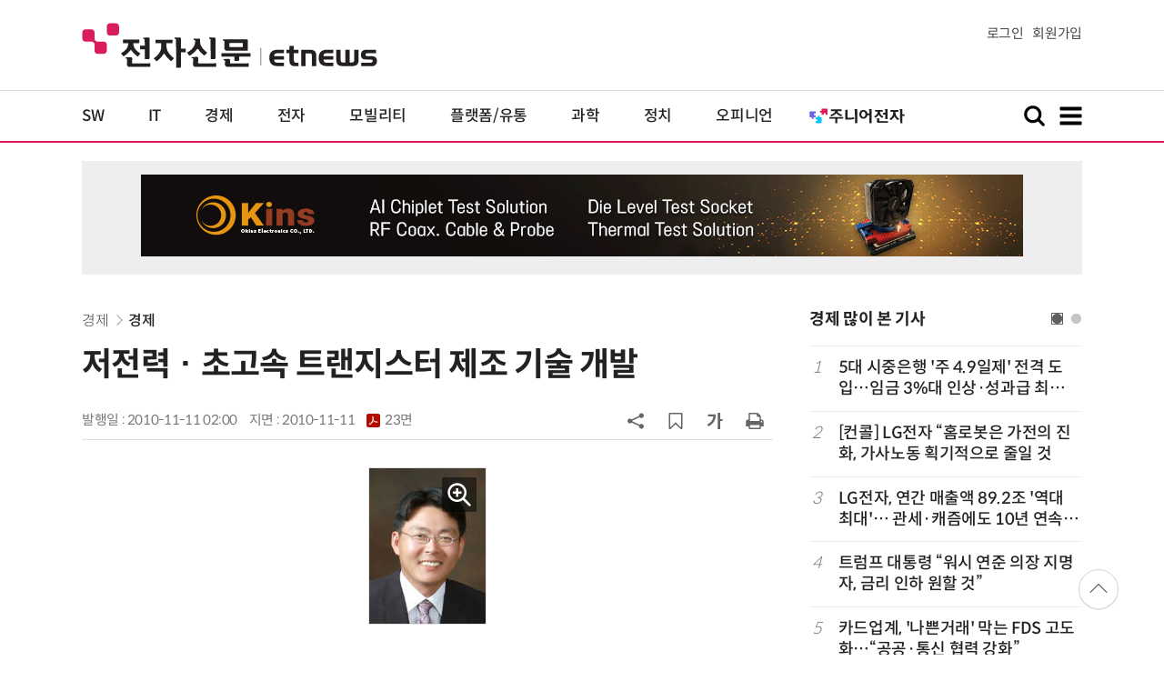

--- FILE ---
content_type: text/html; charset=UTF-8
request_url: https://www.etnews.com/201011100101
body_size: 46416
content:
<!DOCTYPE html>
<html lang="ko">
<head>
	<meta http-equiv="Content-Type" content="text/html; charset=UTF-8" />
	<meta name="viewport" content="width=device-width">
    <title>저전력 · 초고속 트랜지스터 제조 기술 개발 - 전자신문</title>
	<link rel="canonical" href="https://www.etnews.com/201011100101" />
	<link rel="alternate" media="only screen and (max-width: 640px)"  href="https://m.etnews.com/201011100101">
	<meta http-equiv="Expires" content="-1">
    <meta http-equiv="Pragma" content="no-cache">
    <meta http-equiv="Cache-Control" content="no-cache">
    <meta http-equiv="X-UA-Compatible" content="IE=edge">
	<!--[if IE]><meta http-equiv='X-UA-Compatible' content='IE=edge,chrome=1'><![endif]-->
    <meta name="robots" content="all">
    <meta name="author" content="www.etnews.com">
    <meta name="copyright" content="Copyright &copy; Electronic Times Internet. All Right Reserved.">
    <meta name="keywords" content="전자신문,전자신문인터넷,Etnews,Etnews.com,뉴스,News,속보,방송,연예,통신,SW,바이오,소재,부품,과학,전자,자동차,경제,금융,산업,정책,글로벌,리포트,동영상,경제">
    <meta property="fb:app_id" content="1425291491111655">
	<meta name="format-detection" content="telephone=no">
	    <meta property="og:type" content="article" />
    <meta property="og:site_name" content="미래를 보는 창 - 전자신문">
    <meta property="og:url" content="https://www.etnews.com/201011100101?SNS=00002">
    <meta property="og:image" content="https://img.etnews.com/photonews/1011/055896_20101110145540_002_0001.jpg" />
    <meta property="og:title" content="저전력 · 초고속 트랜지스터 제조 기술 개발">
    <meta property="og:description" content="">
    <meta property="og:category" content="economy">
    <meta property="dable:image" content="https://img.etnews.com/art_img_2010/11/055896_20101110145540_002i.jpg">
	<meta property="dable:item_id" content="201011100101">
	<meta property="dable:author" content="윤대원 기자">
    <meta name="twitter:card" content="summary_large_image">
    <meta name="twitter:url" content="https://www.etnews.com/201011100101?SNS=00001">
    <meta name="twitter:site" content="@imetnews">
    <meta name="twitter:image:src" content="https://img.etnews.com/photonews/1011/055896_20101110145540_002_0001.jpg">
    <meta name="twitter:title" content="저전력 · 초고속 트랜지스터 제조 기술 개발">
    <meta name="twitter:domain" content="etnews.com">
    <meta name="twitter:description" content="">
    <meta name="url" content="https://www.etnews.com/201011100101">
    <meta name="title" content="저전력 · 초고속 트랜지스터 제조 기술 개발">
    <meta name="description" content="미래를 보는 창 - 전자신문">
    <meta name="news_keywords" content="경제">
    <meta name="DC.date.issued" content="2010-11-11">
	<!-- aicon  추가-->
	<meta content="201011100101" property="aicon:item_id">
    <meta property="aicon:image" content="https://img.etnews.com/art_img_2010/11/055896_20101110145540_002i.jpg">
	<!-- 아이템 작성자(기자명) (필수) -->
	<meta content="윤대원" property="aicon:author">
	<!-- 아이템 카테고리 -->
	<meta content="경제" property="article:section"> <!-- 메인 카테고리 (필수) -->
	<!-- 아이템 작성일(ISO 8601) (필수) -->
	<meta content="2010-11-11T02:00:00+09:00" property="article:published_time"> <!-- 예(한국시간 오후 1:20) -->
	<script>var ART_CODE = "201011100101";</script>
	<!-- Google Tag Manager -->
	<script id="et_tm_head">(function(w,d,s,l,i){w[l]=w[l]||[];w[l].push({'gtm.start':
	new Date().getTime(),event:'gtm.js'});var f=d.getElementsByTagName(s)[0],
	j=d.createElement(s),dl=l!='dataLayer'?'&l='+l:'';j.async=true;j.src=
	'https://www.googletagmanager.com/gtm.js?id='+i+dl;f.parentNode.insertBefore(j,f);
	})(window,document,'script','dataLayer','GTM-P8B2ZWL');</script>
	<!-- End Google Tag Manager -->
    <link rel="shortcut icon" href="https://img.etnews.com/2019/mobile_et/images/favicon.png" />
    <link rel="alternate" type="application/rss+xml" title="etnews.com [RSS]" href="http://rss.etnews.com/" />
	<link rel="stylesheet" type="text/css" href="https://img.etnews.com/2024/etnews/css/common.css?1769999005">
    <link rel="stylesheet" type="text/css" href="https://img.etnews.com/2024/etnews/css/view.css?1769999005"/>
    <link rel="stylesheet" type="text/css" href="https://img.etnews.com/2022/etnews/css/slick.css?1769999005"/>
	<script type="text/javascript"> var submenu_code = "";</script>
	<script type="text/javascript" src="https://img.etnews.com/2022/etnews/js/jquery-3.6.0.min.js"></script>
	<script type="text/javascript" src="https://www.etnews.com/static/js/common.js?1769999005" defer="" charset="utf-8"></script>
	<!--[if lt IE 9]>
	<script src="https://img.etnews.com/2016/etnews/js/html5shiv.js"></script>
	<![endif]-->
    <script type="text/javascript" src="https://img.etnews.com/2022/etnews/js/jquery.cookie.js"></script>
	<script type="text/javascript" src="/static/js/article.js?t=1769999005"></script>
	<script type="text/javascript" src="https://img.etnews.com/2022/etnews/js/slick.min.js"></script>
	<script type="text/javascript" src="https://compass.adop.cc/assets/js/adop/adopJ.js?v=14"></script>
	<script type="text/javascript">articleCount('201011100101', '', '');</script>
	<script type="text/javascript">articleCount2('201011100101', '', '', '13.58.81.172', 'Mozilla/5.0 (Macintosh; Intel Mac OS X 10_15_7) AppleWebKit/537.36 (KHTML, like Gecko) Chrome/131.0.0.0 Safari/537.36; ClaudeBot/1.0; +claudebot@anthropic.com)', '%2F201011100101');</script>
	<script type="text/javascript"> $(function(){ getRelated('201011100101'); }); </script>
	<script type="text/javascript" src="//send.mci1.co.kr/delivery/js/31681456/23055687568" async></script>
	<script type="text/javascript">
		document.querySelector('meta[name=referrer]');
	</script>
	<!-- Dable 스크립트 시작 / 문의 media@dable.io -->
	<script>
	(function(d,a,b,l,e,_) { d[b]=d[b]||function(){(d[b].q=d[b].q||[]).push(arguments)};e=a.createElement(l); e.async=1;e.charset='utf-8';e.src='//static.dable.io/dist/plugin.min.js'; _=a.getElementsByTagName(l)[0];_.parentNode.insertBefore(e,_); })(window,document,'dable','script'); dable('setService', 'etnews.com'); dable('sendLogOnce'); 
	</script>
	<!-- Dable 스크립트 종료 / 문의 media@dable.io -->

</head>
<body>
	<!-- Google Tag Manager (noscript) -->
	<noscript><iframe id="et_tm_body" src="https://www.googletagmanager.com/ns.html?id=GTM-P8B2ZWL" height="0" width="0" style="display:none;visibility:hidden"></iframe></noscript>
	<!-- End Google Tag Manager (noscript) -->
	<!-- 동영상ad -->
	<script src="//ad.doorigo.co.kr/cgi-bin/PelicanC.dll?impr?pageid=0Hvd&out=copy"></script>
  <!-- 헤더 부분 : 시작 -->
	<header>
      <div class="nav_head">
        <div class="wrap">
          <h1 class="logo"><a href="https://www.etnews.com" title="전자신문"><img src="https://img.etnews.com/2024/etnews/images/logo_etnews.svg"></a></h1>
          <div class="nav_member">
            <a href="https://member.etnews.com/member/login.html?return_url=https://www.etnews.com">로그인</a><a href="https://member.etnews.com/member/join_index.html">회원가입</a>
          </div>
        </div>
      </div>
			
      <nav>
        <div class="wrap">
          <h1 class="logo_scroll"><a href="https://www.etnews.com" title="전자신문"><img src="https://img.etnews.com/2024/etnews/images/logo_et.svg"></a></h1>
		  <div class="nav_article_title" id="scroll_title"></div>
          <ul class="nav" id="scroll_nav">
            <li><a href="https://www.etnews.com/news/section.html?id1=04">SW</a></li>
            <li><a href="https://www.etnews.com/news/section.html?id1=03">IT</a></li>
            <li><a href="https://www.etnews.com/news/section.html?id1=02">경제</a></li>
            <li><a href="https://www.etnews.com/news/section.html?id1=06">전자</a></li>
            <li><a href="https://www.etnews.com/news/section.html?id1=17">모빌리티</a></li>
            <li><a href="https://www.etnews.com/news/section.html?id1=60">플랫폼/유통</a></li>
   		    <li><a href="https://www.etnews.com/news/section.html?id1=20">과학</a></li>
            <li><a href="https://www.etnews.com/news/section.html?id1=22">정치</a></li>
            <li><a href="https://www.etnews.com/news/opinion.html">오피니언</a></li>
			<li class="outlink"><a href="https://jr.etnews.com/" target="_blank"><img src="https://img.etnews.com/2024/junior/images/logo_jr_menu.svg"></a></li>
          </ul>
          <div class="search_and_fullmenu">
            <div class="fullmenu_button">
              <a href="javascript:void(0)" class="search_show" id="search_show">
                <img class="search_btn search_show" src="https://img.etnews.com/2024/etnews/images/search.svg" alt="검색창 열기">
              </a>
              <a href="javascript:void(0)" class="search_hide" id="search_hide">
                <img class="close_btn2 search_hide" src="https://img.etnews.com/2024/etnews/images/remove.svg" alt="전체 메뉴 닫기">
              </a>
            </div>

            <div class="fullmenu_button">
              <a href="javascript:void(0)" class="menu_show" id="menu_show">
                <img class="fullmenu_btn menu_show" src="https://img.etnews.com/2024/etnews/images/reorder.svg" alt="전체 메뉴 열기">
              </a>
              <a href="javascript:void(0)" class="menu_hide" id="menu_hide">
                <img class="close_btn menu_hide" src="https://img.etnews.com/2024/etnews/images/remove.svg" alt="전체 메뉴 닫기">
              </a>
            </div>

          </div>
        </div>
      </nav>

      <!-- 검색박스 -->
      <section class="search_wrap">
        <div class="searchbox">
          <form action="https://search.etnews.com/etnews/search.html" method="get">
            <input type="search" required="" class="searchbox-input" name="kwd" id="search_kwd" placeholder="검색어를 입력하세요">
            <input type="submit" value="" class="searchbox-submit">
          </form>
        </div>
      </section>
      <!-- //검색박스 -->

      <!-- 전체메뉴박스 -->
      <section class="fullmenu_wrap">
        <nav class="fullmenu_nav">
          <div class="fullmenu">
			<ul>
				<li class="title"><a href="https://news.etnews.com" target="_blank">뉴스</a></li>
			    <li><a href="https://www.etnews.com/news/section.html">속보</a></li>
			    <li><a href="https://www.etnews.com/news/section.html?id1=04">SW</a></li>
			    <li><a href="https://www.etnews.com/news/section.html?id1=03">IT</a></li>
			    <li><a href="https://www.etnews.com/news/section.html?id1=02">경제</a></li>
			    <li><a href="https://www.etnews.com/news/section.html?id1=06">전자</a></li>
			    <li><a href="https://www.etnews.com/news/section.html?id1=17">모빌리티</a></li>
			    <li><a href="https://www.etnews.com/news/section.html?id1=60">플랫폼/유통</a></li>
			    <li><a href="https://www.etnews.com/news/section.html?id1=20">과학</a></li>
			</ul>
			<ul>
				<li class="title">&nbsp;</li>
			    <li><a href="https://www.etnews.com/news/section.html?id1=22">정치</a></li>
			    <li><a href="https://www.etnews.com/news/opinion.html">오피니언</a></li>
			    <li><a href="https://www.etnews.com/news/section.html?id1=12">국제</a></li>
			    <li><a href="https://www.etnews.com/news/section.html?id1=25">전국</a></li>
			    <li><a href="https://www.etnews.com/news/section.html?id1=15">스포츠</a></li>
			    <li><a href="https://www.etnews.com/news/series.html?id=1">특집</a></li>
			    <li><a href="https://www.etnews.com/news/series.html?id=3">연재</a></li>
			</ul>
			<ul>
				<li class="title">라이프</li>
				<li><a href="https://www.etnews.com/news/section.html?id1=09&id2=091">연예</a></li>
				<li><a href="https://www.etnews.com/news/section.html?id1=09&id2=996">포토</a></li>
				<li><a href="https://www.etnews.com/news/section.html?id1=09&id2=096">공연전시</a></li>
				<li><a href="https://www.etnews.com/news/section.html?id1=09&id2=992">생활문화</a></li>
				<li><a href="https://www.etnews.com/news/section.html?id1=09&id2=093">여행/레저</a></li>
			</ul>
			<ul>
				<li class="title">비주얼IT</li>
				<li><a href="https://www.etnews.com/news/issue_analysis.html">이슈플러스</a></li>
				<li><a href="https://www.etnews.com/news/aistudio.html">AI 스튜디오</a></li>
				<li><a href="https://www.etnews.com/news/etstudio.html">Hot 영상</a></li>
				<li><a href="https://www.etnews.com/news/photonews.html">뷰포인트</a></li>
				<li><a href="https://www.etnews.com/stats/list_stats.html">인포그래픽</a></li>
			</ul>
			<ul>
				<li class="title">부가서비스</li>
				<li><a href="https://conference.etnews.com/" target="_blank">Conference</a></li>
				<li><a href="https://www.allshowtv.com/" target="_blank">allshowTV</a></li>
				<li><a href="https://www.etnews.com/ict" target="_blank">시사용어</a></li>
				<li><a href="https://pdf.etnews.com/" target="_blank">PDF서비스</a></li>
			</ul>
			<ul class="scrap_menu_ul">
				<li class="title">서비스안내</li>
				<li><a href="https://info.etnews.com/sub_2_1.html" target="_blank" title="새창으로">신문구독신청</a></li>
				<li><a href="https://info.etnews.com/sub_2_2.html">콘텐츠구매</a></li>
				<li><a href="http://leadersedition.etnews.com/intro/info.aspx" target="_blank" title="새창으로">초판서비스</a></li>
				<li class="title">회원서비스</li>
				<li><a href="https://www.etnews.com/pages/bookmark.html" title="내 스크랩으로 이동">내 스크랩</a></li>
			</ul>
			<ul>
				<li class="title">이용안내</li>
			    <li><a href="https://info.etnews.com/sub_3_1_1.html" target="_blank">지면광고안내</a></li>
			    <li><a href="https://info.etnews.com/sub_3_2.html" target="_blank">행사문의</a></li>
			    <li><a href="https://info.etnews.com/sub_3_3.html" target="_blank">통합마케팅 상품 안내</a></li>
			    <li><a href="https://info.etnews.com/sub_3_4.html" target="_blank">이용약관</a></li>
			    <li><a href="https://info.etnews.com/sub_3_5.html" target="_blank">개인정보취급방침</a></li>
			    <li><a href="https://info.etnews.com/sub_3_6.html" target="_blank">고충처리</a></li>
			</ul>
			<ul>
				<li class="title">회사소개</li>
			    <li><a href="https://info.etnews.com/sub_1_1_1.html" target="_blank">전자신문</a></li>
			    <li><a href="https://info.etnews.com/sub_1_2.html" target="_blank">전자신문인터넷</a></li>
			    <li><a href="https://info.etnews.com/sub_1_3_2.html" target="_blank">연혁</a></li>
			    <li><a href="https://info.etnews.com/sub_1_4.html" target="_blank">CI소개</a></li>
			    <li><a href="https://info.etnews.com/sub_1_5.html" target="_blank">회사위치</a></li>
			</ul>          </div>
        </nav>
      </section>
       <!-- //전체메뉴박스 -->
	  <div class="progress-container">
		<div class="progress-bar" id="pageBar"></div>
	  </div>
    </header>
  <!-- 헤더 부분 : 끝 -->
  <!-- 여기부터 콘텐츠 부분 1213-->
	<div class="ad_article_top_full">
			<iframe width="970" height="90" src="https://www.etnews.com/tools/refresh_script.html?duration=30&src=%2F%2Fyellow.contentsfeed.com%2FRealMedia%2Fads%2Fadstream_jx.ads%2Fetnews.com%2Fdetail%40Top2" scrolling="no"></iframe>
	</div>
  <main>
    <div class="wrap flex">

      <!-- col_left -->
      <div class="col_left">
        <article itemtype="http://schema.org/Article">
          <div class="article_header" >
            <div class="breadcrumb">
              <a href="/news/section.html?id1=02">경제</a>		              <a href="/news/section.html?id1=02&id2=024">경제</a>					</div>
            <h2 id="article_title_h2" itemtype="headline">저전력 · 초고속 트랜지스터 제조 기술 개발</h2>
            <div class="timewrap">
              <div class="time">
                <time>발행일 : 2010-11-11 02:00</time>
				<time>지면 : <a href="https://pdf.etnews.com/pdf_today.html?ymd=20101111#p23" title="2010-11-11자 PDF 보기" target="_blank">2010-11-11 <span>23면</span></a></time>
              </div>
              <!-- acc_nav -->
              <div class="acc_nav">
                <div class="acc_nav_btn btn_sns">
                  <img src="https://img.etnews.com/2024/etnews/images/share.svg">
                </div>

                <!-- dropdown::SNS -->
                <div class="dropdown" id="bt_share_sns">
                  <strong>공유하기</strong>
				  <button class="dropdown_close"><img src="https://img.etnews.com/2024/etnews/images/remove_thin.svg"></button>
				  <a href="javascript:void(0);" onclick="window.open('https://www.facebook.com/sharer.php?u=https%3A%2F%2Fwww.etnews.com%2F201011100101%3FSNS%3D00002','fbwin','width=1000,height=500'); return false;" title="페이스북 공유하기">
                    <span><img src="https://img.etnews.com/2024/etnews/images/sns_facebook.svg"></span>
                    <p>페이스북</p>
                  </a>
                  <a href="https://www.etnews.com/tools/redirect_sns.html?p=twitter&pos=2&url=https%3A%2F%2Fwww.etnews.com%2F201011100101%3FSNS%3D00001&text=%EC%A0%80%EC%A0%84%EB%A0%A5+%C2%B7+%EC%B4%88%EA%B3%A0%EC%86%8D+%ED%8A%B8%EB%9E%9C%EC%A7%80%EC%8A%A4%ED%84%B0+%EC%A0%9C%EC%A1%B0+%EA%B8%B0%EC%88%A0+%EA%B0%9C%EB%B0%9C"  title="X 공유하기" class="share_twitter" target="_blank">
                    <span><img src="https://img.etnews.com/2024/etnews/images/sns_x.svg"></span>
                    <p>X(트위터)</p>
                  </a>
                  <a href="javascript:void(0);" onclick="login_chk('https://www.etnews.com/201011100101')" title="메일 보내기">
                    <span><img src="https://img.etnews.com/2024/etnews/images/sns_email.svg"></span>
                    <p>메일</p>
                  </a>
                  <a href="javascript:void(0);" title="URL 복사하기" id="btn_url_copy">
                    <span><img src="https://img.etnews.com/2024/etnews/images/sns_url.svg"></span>
                    <p>URL 복사</p>
                  </a>
				  <input type="hidden" name="copy_article_url" id="cp_url" value="https://www.etnews.com/201011100101">
                </div>
                 <!-- //dropdown::SNS -->

                <div class="acc_nav_btn"><button class="btn_bookmark" data-id="201011100101" title="스크랩"><img src="https://img.etnews.com/2024/etnews/images/bookmark.svg"></button></div>
                <div class="acc_nav_btn btn_ga">
                  <img src="https://img.etnews.com/2024/etnews/images/ga.svg">
                </div>
                 <!-- dropdown::글자크기 -->
                <div class="dropdown" id="bt_font_size">
                  <strong>글자크기 설정</strong>
				  <button class="dropdown_close"><img src="https://img.etnews.com/2024/etnews/images/remove_thin.svg"></button>
                  <a href="javascript:void(0);" onclick="changeFontSize('dec'); return false;" title="글자 작게" class="fs_small">
                    <span>가</span>
                    <p>작게</p>
                  </a>
				  <a href="javascript:void(0);" onclick="changeFontSize('default'); return false;" title="글자 보통" class="fs_default">
				    <span>가</span>
				    <p>보통</p>
				  </a>
                  <a href="javascript:void(0);" onclick="changeFontSize('inc'); return false;" title="글자 크게" class="fs_big">
                    <span>가</span>
                    <p>크게</p>
                  </a>
                </div>
                <!-- //dropdown::글자크기 -->

                <div class="acc_nav_btn"><a href="javascript:void(0);" onclick="print()" title="인쇄하기" class="news_print"><img src="https://img.etnews.com/2024/etnews/images/print.svg"></a></div>
              </div>
              <!-- //acc_nav -->
            </div>
          </div>

          <div class="article_body " itemprop="articleBody" id="articleBody">
<figure class="article_image"><a href="/tools/image_popup.html?v=[base64]" border="0" target="_blank" alt="새창 이미지확대보기"><img  src="https://img.etnews.com/photonews/1011/055896_20101110145540_002_0001.jpg" alt="저전력 · 초고속 트랜지스터 제조 기술 개발" style="cursor:pointer;" itemprop="image" /></a></figure>
<p>초박막 화합물을 이용해 고성능 나노 트랜지스터를 제조하는 기술이 개발됐다.<br />
<br />
초박막 나노 트랜지스터는 초소형화가 가능해 컴퓨터 CPU, 디지털 전자회로 등 차세대 초고속 전자소자 제조의 핵심 기술로 자리 잡을 것으로 기대된다.<br />
<br />
UNIST(울산과기대·총장 조무제)는 고현협 나노생명화학공학부 교수와 알리 자베이 미 버클리대 교수 연구팀이 공동으로 ‘실리콘 기판 위에 초박막 화합물 반도체를 전사시켜 고성능 나노 트랜지스터를 제조하는 기술’을 개발했다고 10일 밝혔다.<br />
<br />
이 기술은 세계 권위의 과학저널 네이처 11월 11일자에 관련 논문으로 발표된다.<br />
<br />
고현협 교수팀이 개발한 고성능 나노 트랜지스터는 지금까지 개발된 실리콘 트랜지스터보다 전자이동도가 3~5배가량 높다. 또 대기 상태에서는 전력을 차단하고 통전 시에는 높은 전류 밀도를 실현한다.<br />
<br />
따라서 상용화될 경우 전자기기의 크기와 전력소모를 획기적으로 줄여 가볍고 얇으면서도 장시간 사용하는 전자제품을 만들 수 있다.<br />
<br />
<span id='newsroom_etview_promotion' class='ad_newsroom1234'></span>고 교수는 “기존 실리콘 반도체의 한계를 뛰어넘는 차세대 초고속·저전력 전자소자를 생산할 수 있는 길이 열렸다”며 “추가 설비투자 없이 기존 실리콘 반도체 생산 공정을 그대로 사용할 수 있어 대량생산에도 유리하다”고 말했다.<br />
<br />
윤대원기자 yun1972@etnews.co.kr
</p>

		  </div>

            <!-- 해시태그 -->
            <div class="hashtag">
<a href="/news/tag_list.html?id=34">경제</a>            </div>
            <!-- //해시태그 -->
			<!--- 연관기사  -->
			<div id="layerRelated"></div>
			<!--- //연관기사 -->
        </article>

		<div id="AnyMindavs" style="padding-bottom:40px;"></div>
		<div class="ad_text">
			<ul class="related_news">
				<li><script type="text/javascript" src="https://yellow.contentsfeed.com/RealMedia/ads/adstream_jx.ads/etnews.com/HotContents@x01" ></script></li>
				<li><script type="text/javascript" src="https://yellow.contentsfeed.com/RealMedia/ads/adstream_jx.ads/etnews.com/HotContents@x02" ></script></li>
				<li><script type="text/javascript" src="https://yellow.contentsfeed.com/RealMedia/ads/adstream_jx.ads/etnews.com/HotContents@x03" ></script></li>
			</ul>
		</div>		<div class="ad_300x250">
			<script src="https://media.adpnut.com/cgi-bin/PelicanC.dll?impr?pageid=01kr&out=script"></script>
		</div>
		<div class="ad_300x250">
			<script src="https://media.adpnut.com/cgi-bin/PelicanC.dll?impr?pageid=01kq&out=script"></script>
		</div>
		<!-- 컨퍼런스 광고 2줄-->
		<div class="ad_text">
			<ul >
				<li><script type="text/javascript" src="https://yellow.contentsfeed.com/RealMedia/ads/adstream_jx.ads/etnews.com/detail@x60" ></script></li>
				<li><script type="text/javascript" src="https://yellow.contentsfeed.com/RealMedia/ads/adstream_jx.ads/etnews.com/detail@x61" ></script></li>
			</ul>
		</div>
		<!-- 컨퍼런스 광고 2줄-->
	<div class="clearfix" id="banner_hns"><!-- HNS 에이치엔에스커뮤니케이션-->
		<div class="ad_300x250">		
			<ins class='adsbyadop' _adop_zon = '9cada4ff-ac10-408d-9ee4-9d3c47214b37' _adop_type = 're' style='display:inline-block;width:300px;height:250px;' _page_url=''></ins>
		</div>
		<div class="ad_300x250">
			<ins class='adsbyadop' _adop_zon = '2782b303-7d46-4f62-bf1c-d8194d4d9ad2' _adop_type = 're' style='display:inline-block;width:300px;height:250px;' _page_url=''></ins>
		</div>
	</div>		<script src="//ad.doorigo.co.kr/cgi-bin/PelicanC.dll?impr?pageid=0F2V&out=script"></script>	<div class="clearfix" style="margin-top:40px">
		<div class="ad_300x250">
			<iframe width="300" height="250" src="//ad.ad4989.co.kr/cgi-bin/PelicanC.dll?impr?pageid=0GTY&out=iframe" allowTransparency = "true" marginwidth="0" marginheight="0" hspace="0" vspace="0" frameborder="0" scrolling="no" sandbox="allow-same-origin allow-scripts allow-forms allow-top-navigation allow-popups allow-modals allow-top-navigation-by-user-activation allow-popups-to-escape-sandbox"></iframe>
		</div>
		<div class="ad_300x250">
			<iframe width="300" height="250" src="//ad.ad4989.co.kr/cgi-bin/PelicanC.dll?impr?pageid=0GTZ&out=iframe" allowTransparency = "true" marginwidth="0" marginheight="0" hspace="0" vspace="0" frameborder="0" scrolling="no" sandbox="allow-same-origin allow-scripts allow-forms allow-top-navigation allow-popups allow-modals allow-top-navigation-by-user-activation allow-popups-to-escape-sandbox"></iframe>
		</div>
	</div>
	  <!-- 전자신문 댓글시스템 가져오기-->

	  </div>
      <!-- //col_left -->
      <!-- //aside_wrap -->
      <div class="aside_wrap">

        <!-- topnews -->
        <aside class="topnews">
          <h3>경제 많이 본 기사</h3>
          <!-- slider -->
          <div class="slider">
            <ul class="single-item" id="topnews">
              <li class="active">
                <ol>
                  <li><i>1</i><a href="https://www.etnews.com/20260201000006">5대 시중은행 '주 4.9일제' 전격 도입…임금 3%대 인상·성과급 최대 350%</a></li>
                  <li><i>2</i><a href="https://www.etnews.com/20260130000318">[컨콜] LG전자 “홈로봇은 가전의 진화, 가사노동 획기적으로 줄일 것</a></li>
                  <li><i>3</i><a href="https://www.etnews.com/20260130000228">LG전자, 연간 매출액 89.2조 '역대 최대'… 관세·캐즘에도 10년 연속 성장</a></li>
                  <li><i>4</i><a href="https://www.etnews.com/20260131000002">트럼프 대통령 “워시 연준 의장 지명자, 금리 인하 원할 것”</a></li>
                  <li><i>5</i><a href="https://www.etnews.com/20260130000293">카드업계, '나쁜거래' 막는 FDS 고도화…“공공·통신 협력 강화”</a></li>
                </ol>
              </li>
              <li class="active">
                <ol>                  <li><i>6</i><a href="https://www.etnews.com/20260130000207">하나금융, 2025년 순이익 4조원 돌파…주주환원 1.87조원 '역대 최대'</a></li>
                  <li><i>7</i><a href="https://www.etnews.com/20260129000219">PLCC 카드 제휴사 뜯어보니…삼성 '다양성', 현대 '쇼핑과 모빌리티 집중'</a></li>
                  <li><i>8</i><a href="https://www.etnews.com/20260131000001">트럼프, 차기 연준 의장에 '쿠팡 사외이사' 케빈 워시 지명</a></li>
                  <li><i>9</i><a href="https://www.etnews.com/20260129000411">금감원, 공공기관 지정 피했다...고강도 경영 쇄신 불가피</a></li>
                  <li><i>10</i><a href="https://www.etnews.com/20260129000227">이재용 회장, '문화외교'…삼성 글로벌 입지 강화</a></li>
                </ol>
              </li>
              
            </ul>
            <script type="text/javascript">
              $(document).ready(function(){ $('#topnews').slick({	arrows:false,dots: true, autoplay: false, infinite: true, autoplaySpeed:5000, cssEase: 'linear'});});
            </script>
          </div>
          <!-- //slider -->
        </aside>
        <!-- //topnews -->
			<!-- 주요행사 -->
            <aside class="event">
              <h3><a href="https://conference.etnews.com" target="_blank">주요 행사 <span class="more_gt">&#10095;</span></a></h3>
              <!-- slider -->
              <div class="slider">
                <ul class="single-item" id="event">
                  <li class="active">
                    <a href="https://conference.etnews.com/conf_info.html?uid=464" target="_blank">
                      <figure>
                        <img src="https://img.etnews.com/photo_main/conference/2026/01/26/cms_conference_list_26110822375144.jpg" alt="주요행사 이미지">
                      </figure>
                      <div class="text">
                        <strong>`n8n`, 나의 첫 번째 업무 자동화 AI 파트너 - 칼퇴 가능한 노코드 자동화 실전 워크숍</strong>
                      </div>
                    </a>
                  </li>
                  <li class="active">
                    <a href="https://www.sek.co.kr/2026/security" target="_blank">
                      <figure>
                        <img src="https://img.etnews.com/photo_main/conference/2026/01/19/cms_conference_list_19152849641056.png" alt="주요행사 이미지">
                      </figure>
                      <div class="text">
                        <strong>시큐리티 메가비전 2026(Security MEGAVISION 2026</strong>
                      </div>
                    </a>
                  </li>
                  <li class="active">
                    <a href="https://conference.etnews.com/conf_info.html?uid=466" target="_blank">
                      <figure>
                        <img src="https://img.etnews.com/photo_main/conference/2026/01/02/cms_conference_list_02172437348063.jpg" alt="주요행사 이미지">
                      </figure>
                      <div class="text">
                        <strong>노코드 Dify와 MCP로 구현하는 AI 에이전트 업무 자동화 1-day 워크숍</strong>
                      </div>
                    </a>
                  </li>
                  <li class="active">
                    <a href="" target="_blank">
                      <figure>
                        <img src="https://img.etnews.com/photo_main/conference/2026/01/25/cms_conference_list_25234351653076.jpg" alt="주요행사 이미지">
                      </figure>
                      <div class="text">
                        <strong>AI 시대, 2026 글로벌 HR 트렌드와 전략적 대응 방안</strong>
                      </div>
                    </a>
                  </li>
                  <li class="active">
                    <a href="https://conference.etnews.com/conf_info.html?uid=467" target="_blank">
                      <figure>
                        <img src="https://img.etnews.com/photo_main/conference/2026/01/07/cms_conference_list_07101818869195.jpg" alt="주요행사 이미지">
                      </figure>
                      <div class="text">
                        <strong>코딩 몰라도 OK! ‘바이브 코딩’으로 웹/앱 제작 워크숍(초급반/중급반) with Cursor + n8n</strong>
                      </div>
                    </a>
                  </li>
                  <li class="active">
                    <a href="https://www.ciosummit.co.kr/" target="_blank">
                      <figure>
                        <img src="https://img.etnews.com/photo_main/conference/2025/12/08/cms_conference_list_08100105362329.png" alt="주요행사 이미지">
                      </figure>
                      <div class="text">
                        <strong>CIO Summit 2026</strong>
                      </div>
                    </a>
                  </li>
                  <li class="active">
                    <a href="https://conference.etnews.com/conf_info.html?uid=469" target="_blank">
                      <figure>
                        <img src="https://img.etnews.com/photo_main/conference/2026/01/29/cms_conference_list_29110944220249.jpg" alt="주요행사 이미지">
                      </figure>
                      <div class="text">
                        <strong>AI 커머스 아키텍처 컨퍼런스 2026</strong>
                      </div>
                    </a>
                  </li>
                  <li class="active">
                    <a href="https://www.sek.co.kr/2026/psm27" target="_blank">
                      <figure>
                        <img src="https://img.etnews.com/photo_main/conference/2026/01/22/cms_conference_list_22151611461129.jpg" alt="주요행사 이미지">
                      </figure>
                      <div class="text">
                        <strong>제27회 공공솔루션마켓</strong>
                      </div>
                    </a>
                  </li>
                </ul>
                <script type="text/javascript">
                  $(document).ready(function(){ $('#event').slick({	arrows:false,dots: true, autoplay: true, infinite: true, autoplaySpeed:5000, cssEase: 'linear'});});
                </script>
              </div>
              <!-- //slider -->
              
            </aside>

            <!-- //주요행사 -->

        <!-- 비즈플러스 -->
        <aside class="mostview">
          <h3>BIZPLUS</h3>
          <ul class="text_list">
            
			<li>
              <div class="text">
                <strong><a href="https://www.etnews.com/20260119000054">AI가 결정권을 갖는 시대, 기업의 생존전략은?… 'AI 커머스 아키텍처 컨퍼런스 2026' 2월 4일 개최</a></strong>
              </div>
            </li>
		  </ul>
        </aside>
        <!-- //비즈플러스 -->
	  <aside class="ad_300x600">
		<iframe width="300" height="600" src="https://www.etnews.com/tools/refresh_script.html?refresh=true&amp;src=%2F%2Fyellow.contentsfeed.com%2FRealMedia%2Fads%2Fadstream_jx.ads%2Fetnews.com%2Fdetail%40Right2" frameborder="0" marginwidth="0" marginheight="0" scrolling="no"></iframe>
      </aside>
             <!-- HOT영상2 -->
            <aside class="shortform2">
              <h3><a href="https://www.etnews.com/news/etstudio.html">HOT 영상 <span class="more_gt">&#10095;</span></a></h3>
              <!-- slider -->
              <div class="slider">
                <ul class="single-item" id="shortform2">
                  <li class="active">
                    <a href="https://www.etnews.com/20260130000308">
                      <figure>
                        <img src="https://img.etnews.com/news/article/2026/01/30/news-p.v1.20260130.420b1b40749f45aeb5e8bd9a5de12188_T1.jpg" alt="주요행사 이미지">
                      </figure>
                      <div class="text">
                        <strong>자동차 엔진보다 10배 빠른 RPM···DIY '제트 자전거' 화제</strong>
                      </div>
                    </a>
                  </li>
                  <li class="active">
                    <a href="https://www.etnews.com/20260130000352">
                      <figure>
                        <img src="https://img.etnews.com/news/article/2026/01/30/news-p.v1.20260130.b6ba839015da450cb74a81029cf8c028_T1.jpg" alt="주요행사 이미지">
                      </figure>
                      <div class="text">
                        <strong>1년 만에 '652개' 골프장 돌며 세계 기록 세운 英 골퍼</strong>
                      </div>
                    </a>
                  </li>
                  <li class="active">
                    <a href="https://www.etnews.com/20260129000436">
                      <figure>
                        <img src="https://img.etnews.com/news/article/2026/01/29/news-p.v1.20260129.2a9cff14cf834cd6824e6c2beed1e327_T1.jpg" alt="주요행사 이미지">
                      </figure>
                      <div class="text">
                        <strong>“폭설 속 삽질 끝?”…영하 25도, 20시간 눈 치우는 '제설 로봇' 등장</strong>
                      </div>
                    </a>
                  </li>
                  <li class="active">
                    <a href="https://www.etnews.com/20260129000331">
                      <figure>
                        <img src="https://img.etnews.com/news/article/2026/01/29/news-p.v1.20260129.a7e6c2e9bb7a4f3dbfea68d4dd6aee34_T1.png" alt="주요행사 이미지">
                      </figure>
                      <div class="text">
                        <strong>술 취한 아버지, 6살 아들을 24m 높이 창문서 내려보냈다</strong>
                      </div>
                    </a>
                  </li>
                </ul>
                <script type="text/javascript">
                  $(document).ready(function(){ $('#shortform2').slick({	arrows:false,dots: true, autoplay: true, infinite: true, autoplaySpeed:5000, cssEase: 'linear'});});
                </script>
              </div>
              <!-- //slider -->
            </aside>
            <!-- //HOT영상2 -->

		<aside class="ad_300x250">
			<ins class="adsbyaiinad" data-aiinad-inv="23086344105"></ins>
		</aside>
		<aside class="ad_300x250" id="banner_hns_right">
			<ins class='adsbyadop' _adop_zon = 'f353bfb7-8001-4beb-b894-d382d723c423' _adop_type = 're' style='display:inline-block;width:300px;height:250px;' _page_url=''></ins>
		</aside>
		<aside class="ad_300x250">
			<!-- Begin Dable 우측_리스트 / For inquiries, visit http://dable.io -->
			<div id="dablewidget_V7KBO3bo" data-widget_id="V7KBO3bo">
			<script>
			(function(d,a,b,l,e,_) {
			if(d[b]&&d[b].q)return;d[b]=function(){(d[b].q=d[b].q||[]).push(arguments)};e=a.createElement(l);
			e.async=1;e.charset='utf-8';e.src='//static.dable.io/dist/plugin.min.js';
			_=a.getElementsByTagName(l)[0];_.parentNode.insertBefore(e,_);
			})(window,document,'dable','script');
			dable('setService', 'etnews.com');
			dable('sendLogOnce');
			dable('renderWidget', 'dablewidget_V7KBO3bo');
			</script>
			</div>
			<!-- End 우측_리스트 / For inquiries, visit http://dable.io -->
		</aside>
<br>
<br>
		<aside class="ad_300x250"><!-- 애드바인 230524-->
			<iframe src="//tracker.adbinead.com/other/etnews_rightmiddle2.html" width="300" height="250" frameborder="0" marginwidth="0" marginheight="0" scrolling="no" vspace="0" hspace="0" allowtransparency="true" style="margin: 0px; padding: 0px; border: currentColor; border-image: none; width: 300px; height: 250px; visibility: visible; position: relative; background-color: transparent;"></iframe>
		</aside>
      </div>
      <!-- //aside_wrap -->
    </div>
	<!-- wrap flex end -->

  </main>

	<!-- 푸터 영역 -->
    <footer>
      <div class="wrap">
        <div class="fullmenu">
			<ul>
				<li class="title"><a href="https://news.etnews.com" target="_blank">뉴스</a></li>
			    <li><a href="https://www.etnews.com/news/section.html">속보</a></li>
			    <li><a href="https://www.etnews.com/news/section.html?id1=04">SW</a></li>
			    <li><a href="https://www.etnews.com/news/section.html?id1=03">IT</a></li>
			    <li><a href="https://www.etnews.com/news/section.html?id1=02">경제</a></li>
			    <li><a href="https://www.etnews.com/news/section.html?id1=06">전자</a></li>
			    <li><a href="https://www.etnews.com/news/section.html?id1=17">모빌리티</a></li>
			    <li><a href="https://www.etnews.com/news/section.html?id1=60">플랫폼/유통</a></li>
			    <li><a href="https://www.etnews.com/news/section.html?id1=20">과학</a></li>
			</ul>
			<ul>
				<li class="title">&nbsp;</li>
			    <li><a href="https://www.etnews.com/news/section.html?id1=22">정치</a></li>
			    <li><a href="https://www.etnews.com/news/opinion.html">오피니언</a></li>
			    <li><a href="https://www.etnews.com/news/section.html?id1=12">국제</a></li>
			    <li><a href="https://www.etnews.com/news/section.html?id1=25">전국</a></li>
			    <li><a href="https://www.etnews.com/news/section.html?id1=15">스포츠</a></li>
			    <li><a href="https://www.etnews.com/news/series.html?id=1">특집</a></li>
			    <li><a href="https://www.etnews.com/news/series.html?id=3">연재</a></li>
			</ul>
			<ul>
				<li class="title">라이프</li>
				<li><a href="https://www.etnews.com/news/section.html?id1=09&id2=091">연예</a></li>
				<li><a href="https://www.etnews.com/news/section.html?id1=09&id2=996">포토</a></li>
				<li><a href="https://www.etnews.com/news/section.html?id1=09&id2=096">공연전시</a></li>
				<li><a href="https://www.etnews.com/news/section.html?id1=09&id2=992">생활문화</a></li>
				<li><a href="https://www.etnews.com/news/section.html?id1=09&id2=093">여행/레저</a></li>
			</ul>
			<ul>
				<li class="title">비주얼IT</li>
				<li><a href="https://www.etnews.com/news/issue_analysis.html">이슈플러스</a></li>
				<li><a href="https://www.etnews.com/news/aistudio.html">AI 스튜디오</a></li>
				<li><a href="https://www.etnews.com/news/etstudio.html">Hot 영상</a></li>
				<li><a href="https://www.etnews.com/news/photonews.html">뷰포인트</a></li>
				<li><a href="https://www.etnews.com/stats/list_stats.html">인포그래픽</a></li>
			</ul>
			<ul>
				<li class="title">부가서비스</li>
				<li><a href="https://conference.etnews.com/" target="_blank">Conference</a></li>
				<li><a href="https://www.allshowtv.com/" target="_blank">allshowTV</a></li>
				<li><a href="https://www.etnews.com/ict" target="_blank">시사용어</a></li>
				<li><a href="https://pdf.etnews.com/" target="_blank">PDF서비스</a></li>
			</ul>
			<ul class="scrap_menu_ul">
				<li class="title">서비스안내</li>
				<li><a href="https://info.etnews.com/sub_2_1.html" target="_blank" title="새창으로">신문구독신청</a></li>
				<li><a href="https://info.etnews.com/sub_2_2.html">콘텐츠구매</a></li>
				<li><a href="http://leadersedition.etnews.com/intro/info.aspx" target="_blank" title="새창으로">초판서비스</a></li>
				<li class="title">회원서비스</li>
				<li><a href="https://www.etnews.com/pages/bookmark.html" title="내 스크랩으로 이동">내 스크랩</a></li>
			</ul>
			<ul>
				<li class="title">이용안내</li>
			    <li><a href="https://info.etnews.com/sub_3_1_1.html" target="_blank">지면광고안내</a></li>
			    <li><a href="https://info.etnews.com/sub_3_2.html" target="_blank">행사문의</a></li>
			    <li><a href="https://info.etnews.com/sub_3_3.html" target="_blank">통합마케팅 상품 안내</a></li>
			    <li><a href="https://info.etnews.com/sub_3_4.html" target="_blank">이용약관</a></li>
			    <li><a href="https://info.etnews.com/sub_3_5.html" target="_blank">개인정보취급방침</a></li>
			    <li><a href="https://info.etnews.com/sub_3_6.html" target="_blank">고충처리</a></li>
			</ul>
			<ul>
				<li class="title">회사소개</li>
			    <li><a href="https://info.etnews.com/sub_1_1_1.html" target="_blank">전자신문</a></li>
			    <li><a href="https://info.etnews.com/sub_1_2.html" target="_blank">전자신문인터넷</a></li>
			    <li><a href="https://info.etnews.com/sub_1_3_2.html" target="_blank">연혁</a></li>
			    <li><a href="https://info.etnews.com/sub_1_4.html" target="_blank">CI소개</a></li>
			    <li><a href="https://info.etnews.com/sub_1_5.html" target="_blank">회사위치</a></li>
			</ul>        </div>
      </div>
      <div class="nav_footer">
        <div class="wrap">
          <div class="policy span_wrap">
            <span><a href="https://info.etnews.com/sub_3_1_1.html" target="_blank">지면광고안내</a></span>
            <span><a href="https://info.etnews.com/sub_3_2.html" target="_blank">행사문의</a></span>
            <span><a href="https://info.etnews.com/sub_3_3.html" target="_blank">통합마케팅 상품 안내</a></span>
            <span><a href="https://info.etnews.com/sub_3_4.html" target="_blank">이용약관</a></span>
            <span><a href="https://info.etnews.com/sub_3_5.html" target="_blank">개인정보취급방침</a></span>
            <span><a href="https://info.etnews.com/sub_3_6.html" target="_blank">고충처리</a></span>
            <span><a href="https://www.etnews.com/sitemap.html">사이트맵</a></span>
          </div>
        </div>
      </div>
      <div class="company_info">
        <div class="wrap">
          <div class="title span_wrap">
            <strong>전자신문</strong>
            <span><a href="https://info.etnews.com/" target="_blank">회사소개</a></span>
          </div>
          <adress class="span_wrap">
            <span>주소 : 서울시 서초구 양재대로2길 22-16 호반파크1관</span>
            <span>대표번호 : 02-2168-9200</span>
            <span>등록번호 : 서울 아04494</span>
            <span>등록일자 : 2017년 04월 27일</span>
          </adress>
		  <p class="span_wrap">
            <span>사업자명 : 전자신문인터넷</span>
            <span>사업자번호 : 107-81-80959</span>
            <span>발행·편집인: 김승규</span>
            <span>청소년보호책임자: 김태권</span>
		  </p>
          <p class="copyright">Copyright &copy; Electronic Times Internet. All Rights Reserved.</p>
        </div>
      </div>
      <button type="button" class="go_top" title="맨 위로"><img src="https://img.etnews.com/2024/etnews/images/gt_light.svg"></button>
	</footer>
	<div id="snackbar"></div>
	<!-- ICT용어 하이라이트 2010-11-11 02:00-->
	<script type="text/javascript"> var ict_terms_except = {};</script>
	<script src="https://www.etnews.com/tools/ict_terms.js?1769999005" type="text/javascript"></script>
	<script src="https://www.etnews.com/tools/ict_highlight.js?1769999005" type="text/javascript"></script>
	<script type="text/javascript">
	  window._taboola = window._taboola || [];
	  _taboola.push({flush: true});
	</script>

</body>
</html>

--- FILE ---
content_type: text/html; charset=utf-8
request_url: https://www.google.com/recaptcha/api2/aframe
body_size: 265
content:
<!DOCTYPE HTML><html><head><meta http-equiv="content-type" content="text/html; charset=UTF-8"></head><body><script nonce="fyoFMoKu3tR3JQgQDxNvJQ">/** Anti-fraud and anti-abuse applications only. See google.com/recaptcha */ try{var clients={'sodar':'https://pagead2.googlesyndication.com/pagead/sodar?'};window.addEventListener("message",function(a){try{if(a.source===window.parent){var b=JSON.parse(a.data);var c=clients[b['id']];if(c){var d=document.createElement('img');d.src=c+b['params']+'&rc='+(localStorage.getItem("rc::a")?sessionStorage.getItem("rc::b"):"");window.document.body.appendChild(d);sessionStorage.setItem("rc::e",parseInt(sessionStorage.getItem("rc::e")||0)+1);localStorage.setItem("rc::h",'1769999015129');}}}catch(b){}});window.parent.postMessage("_grecaptcha_ready", "*");}catch(b){}</script></body></html>

--- FILE ---
content_type: application/x-javascript
request_url: https://yellow.contentsfeed.com/RealMedia/ads/adstream_jx.ads/etnews.com/HotContents@x02
body_size: 493
content:
document.write ('<a href="http://yellow.contentsfeed.com/RealMedia/ads/click_lx.ads/etnews.com/HotContents/L22/1838017133/x02/etnews/HotContents_250520/HotContents_250520_x02.html/4454705272476d414371494141347741" target="_blank">▶ ');
document.write ("'");
document.write ('2m');
document.write ("'");
document.write (' 퍼팅은 무조건 성공! 퍼팅으로만 10타 줄여~</a>');


--- FILE ---
content_type: application/x-javascript
request_url: https://yellow.contentsfeed.com/RealMedia/ads/adstream_jx.ads/etnews.com/detail@x61
body_size: 489
content:
document.write ('<a href="http://yellow.contentsfeed.com/RealMedia/ads/click_lx.ads/etnews.com/detail/L17/369245728/x61/etnews/conf_vibe_260125/conf_vibe_260125_detail_byline_down.html/4454705272476d4143714d4141736374" target="_blank">"시대가 달라졌다, 이제 바이브 코딩이 대세!, 가장 좋은 프로그래밍 언어는 이제 ‘한글’입니다." (2/25~26)</a>');


--- FILE ---
content_type: application/x-javascript
request_url: https://yellow.contentsfeed.com/RealMedia/ads/adstream_jx.ads/etnews.com/detail@x60
body_size: 424
content:
document.write ('<a href="http://yellow.contentsfeed.com/RealMedia/ads/click_lx.ads/etnews.com/detail/L17/970754976/x60/etnews/conf_aicommerce_260204/conf_aicommerce_260204_detail_byline_up.html/4454705272476d4143714d4141304639" target="_blank">AI 커머스 아키텍처 컨퍼런스 2026 2월 26일(목) 개최</a>');


--- FILE ---
content_type: application/x-javascript
request_url: https://yellow.contentsfeed.com/RealMedia/ads/adstream_jx.ads/etnews.com/detail@Top2
body_size: 423
content:
document.write ('<a href="https://yellow.contentsfeed.com/RealMedia/ads/click_lx.ads/etnews.com/detail/L17/1254491535/Top2/etnews/okins_fix_970/okins_fix_970_detail/4454705272476d4143714d4142754237" target="_new"><img src="https://img.etnews.com/Et/etnews/banner/20250626/okins_970x90.gif"  alt=""  border="0"></a>');


--- FILE ---
content_type: application/x-javascript
request_url: https://yellow.contentsfeed.com/RealMedia/ads/adstream_jx.ads/etnews.com/detail@Right2
body_size: 431
content:
document.write ('<a href="https://yellow.contentsfeed.com/RealMedia/ads/click_lx.ads/etnews.com/detail/L17/2020941722/Right2/etnews/fujifilm_600/fujifilm_600_detail_600/4454705272476d414371554141456539" target="_new"><img src="https://img.etnews.com/Et/etnews/banner/20260123/fujifilm_300x600.jpg"  alt=""  border="0"></a>');


--- FILE ---
content_type: application/x-javascript
request_url: https://yellow.contentsfeed.com/RealMedia/ads/adstream_jx.ads/etnews.com/HotContents@x03
body_size: 493
content:
document.write ('<a href="http://yellow.contentsfeed.com/RealMedia/ads/click_lx.ads/etnews.com/HotContents/L22/867190629/x03/etnews/HotContents_250520/HotContents_250520_x03.html/4454705272476d4143714941444a6862" target="_blank" >▶ 7번 아이언, 비거리가 ');
document.write ("'");
document.write ('170m');
document.write ("'");
document.write (' 괴물 아이언 등장!</a>\n');


--- FILE ---
content_type: application/x-javascript
request_url: https://yellow.contentsfeed.com/RealMedia/ads/adstream_jx.ads/etnews.com/HotContents@x01
body_size: 578
content:
document.write ('<a href="http://yellow.contentsfeed.com/RealMedia/ads/click_lx.ads/etnews.com/HotContents/L22/1611487669/x01/etnews/HotContents_250520/HotContents_250520_x01.html/4454705272476d414371494144494958" target="_blank">▶');
document.write ("'");
document.write ('45만원');
document.write ("'");
document.write (' 명품 퍼터, 65% 할인 ');
document.write ("'");
document.write ('10만원');
document.write ("'");
document.write ('대 한정판매!</a>');
